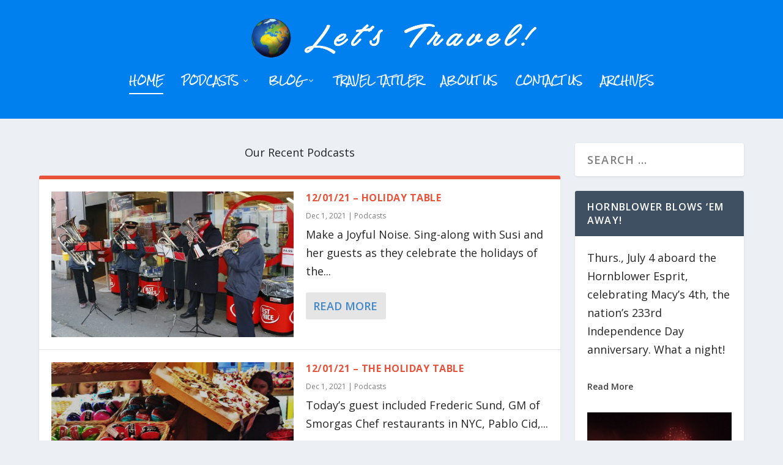

--- FILE ---
content_type: text/css
request_url: https://letstravelradio.com/wp-content/et-cache/908/et-core-unified-908.min.css?ver=1764160086
body_size: 704
content:
body{font-size:18px}a,a:visited,.post-content a,.et_pb_pagebuilder_layout .et_pb_blurb_container p a,.et_pb_pagebuilder_layout .et_pb_code a,.et_pb_pagebuilder_layout .et_pb_promo_description a,.et_pb_pagebuilder_layout .et_pb_newsletter_description a,.et_pb_pagebuilder_layout .et_pb_team_member_description>a,.et_pb_pagebuilder_layout .et_pb_pricing li a,.et_pb_pagebuilder_layout .et_pb_slide_content a,.et_pb_pagebuilder_layout .et_pb_tab a,.et_pb_pagebuilder_layout .et_pb_text a,.et_pb_pagebuilder_layout .et_pb_toggle_content a,.et_pb_pagebuilder_layout .et_pb_fullwidth_code a{color:rgba(30,115,190,0.82)}body{color:rgba(0,0,0,0.86)}h1,h2,h3,h4,h5,h6,h1 a,h2 a,h3 a,h4 a,h5 a,h6 a{color:rgba(0,0,0,0.86)}.archive h1,.search h1{color:rgba(0,0,0,0.83)}#et-menu li a{font-size:14px}#et-menu li{font-family:'Rock Salt',handwriting}#et-menu>li a,#et-menu>li.menu-item-has-children>a:after,#et-menu>li.mega-menu-featured>a:after,#et-extra-mobile-menu>li.mega-menu-featured>a:after{color:#ffffff}#main-header{background-color:#0080ee}#et-menu li>ul li a,#et-menu li.mega-menu>ul>li>a,#et-menu .sub-menu li.mega-menu-featured>a:after,#et-menu .sub-menu li.menu-item-has-children>a:after,#et-extra-mobile-menu .sub-menu li.mega-menu-featured>a:after,#et-extra-mobile-menu li a,#et-menu li.mega-menu-featured>ul li .title,#et-extra-mobile-menu li.mega-menu-featured>ul li .title,#et-menu li.mega-menu-featured>ul li .featured-post h2,#et-extra-mobile-menu li.mega-menu-featured>ul li .featured-post h2,#et-menu li.mega-menu-featured>ul li .featured-post .post-meta a,#et-extra-mobile-menu li.mega-menu-featured>ul li .featured-post .post-meta a,#et-menu li.mega-menu-featured>ul li.menu-item .recent-list .recent-post .post-content .post-meta,#et-extra-mobile-menu li.mega-menu-featured>ul li.menu-item .recent-list .recent-post .post-content .post-meta,#et-menu li.mega-menu-featured>ul li.menu-item .recent-list .recent-post .post-content .post-meta a,#et-extra-mobile-menu li.mega-menu-featured>ul li.menu-item .recent-list .recent-post .post-content .post-meta a{color:#ffffff}#footer h4,#footer .et_pb_widget h4.widgettitle{font-size:12px}#footer,#footer li,#footer p,#footer a,#footer span,#footer .post-meta{font-size:12px}#footer .et_pb_widget,#footer div,#footer .et_pb_widget p,#footer .et_pb_widget ins,#footer .et_pb_widget span,#footer .et_pb_widget strong,#footer .widget_list li .post-meta,#footer .et_pb_widget .recentcomments .post-title,#footer .et_pb_widget .recentcomments .comment-author-link,#footer .et_pb_widget .recentcomments .author,#footer .widget_calendar td,#footer .widget_et_recent_tweets .et-extra-icon:before{color:rgba(209,209,209,0.6)}#footer .et_pb_widget a,#footer .et_pb_widget a:visited,#footer .et_pb_widget a span,#footer .et_pb_widget ul li a,#footer .et_pb_widget .widget-list li a,#footer .et_pb_widget #recentcomments li a,#footer .widget .title{color:#d6d6d6}@media only screen and (min-width:768px){#main-header .logo{height:74.4px;margin:24.8px 0}.header.left-right #et-navigation>ul>li>a{padding-bottom:55px}}@media only screen and (min-width:768px){.et-fixed-header #main-header .logo{height:6px;margin:27px 0}.et-fixed-header .header.left-right #et-navigation>ul>li>a{padding-bottom:22px}}.audio-titles{padding-bottom:30%!important}#footer-info{display:none}.et_pb_widget .widgettitle{line-height:1.4}a,a:visited{color:rgba(30,115,190,0.82)}

--- FILE ---
content_type: text/plain
request_url: https://www.google-analytics.com/j/collect?v=1&_v=j102&a=903099680&t=pageview&_s=1&dl=https%3A%2F%2Fletstravelradio.com%2F&ul=en-us%40posix&dt=Let%27s%20Travel%20Radio%20-&sr=1280x720&vp=1280x720&_u=IEBAAEABAAAAACAAI~&jid=1716029292&gjid=1038364124&cid=1220816679.1764781474&tid=UA-39139925-1&_gid=1830759706.1764781474&_r=1&_slc=1&z=1867247150
body_size: -452
content:
2,cG-X0LVY2L86Y